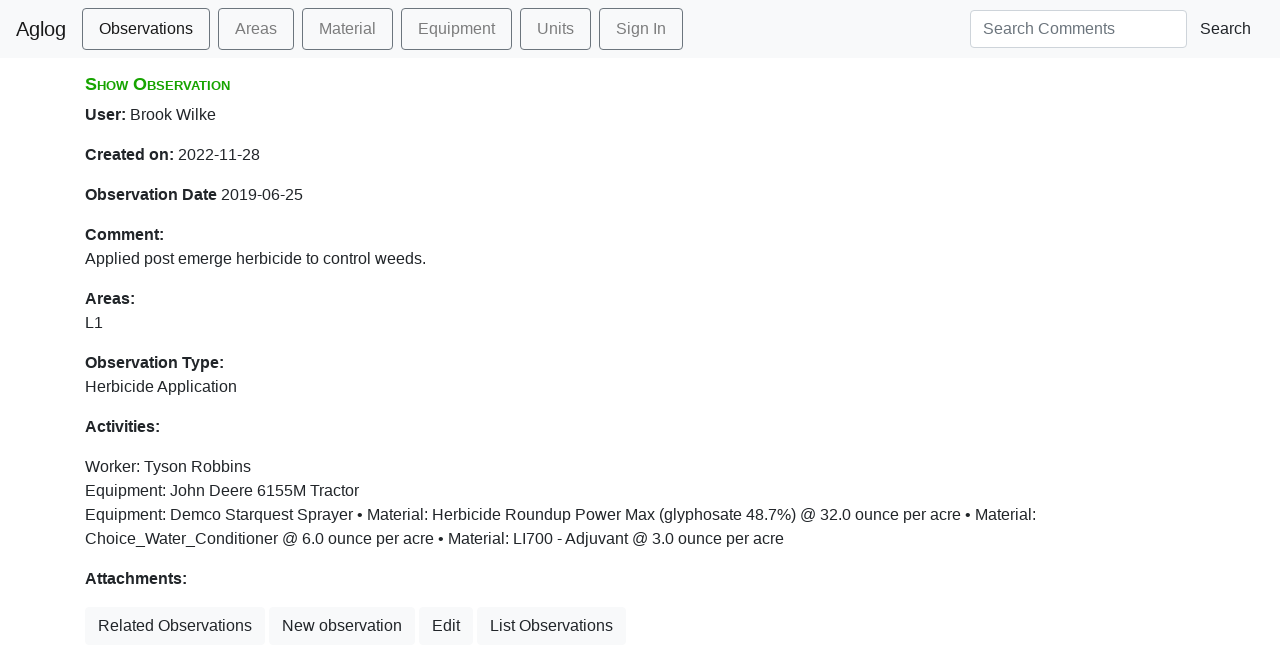

--- FILE ---
content_type: text/html; charset=utf-8
request_url: https://aglog.kbs.msu.edu/observations/5663
body_size: 1216
content:
<!DOCTYPE html>
<html lang='en'>
<head>
  <title>Aglog : Observations : Show</title>
  <script src="/packs/js/application-21521f3815a709653257.js"></script>
  <link rel="stylesheet" href="https://stackpath.bootstrapcdn.com/bootstrap/4.3.1/css/bootstrap.min.css" integrity="sha384-ggOyR0iXCbMQv3Xipma34MD+dH/1fQ784/j6cY/iJTQUOhcWr7x9JvoRxT2MZw1T" crossorigin="anonymous">
  <link rel="stylesheet" href="https://cdn.datatables.net/1.10.20/css/dataTables.bootstrap4.min.css"></link>
  <link rel="stylesheet" media="screen" href="/assets/application-64a6db1f85b35eb67764dd9c6cae9d1ce2dca9404422b53f6b0fa6676d1c4ed2.css" />

  <meta name="csrf-param" content="authenticity_token" />
<meta name="csrf-token" content="qZXxiL4jUEcK9k5fbR4Y-poT3bnYHUsKAylM4__vzCTB5GbB1PvTHEA3xmvUMvrD9i_myfSKeRBjDnrlNRK7cg" />
</head>
<body data-no-turbolink="true">

  <nav class="navbar navbar-expand-lg navbar-light bg-light">
  <div class="navbar-header">
    <a class="navbar-brand" href="#">Aglog</a>
  </div>
  <div class="collapse navbar-collapse">
    <ul class="navbar-nav mr-auto">
  <li class='nav-item active'><a class="nav-link border border-secondary rounded px-3 py-2 mr-2 text-decoration-none" href="/observations">Observations</a></li>
      <li class='nav-item '><a accesskey="A" class="nav-link border border-secondary rounded px-3 py-2 mr-2 text-decoration-none" href="/areas">Areas</a></li>
      <li class='nav-item '><a accesskey="M" class="nav-link border border-secondary rounded px-3 py-2 mr-2 text-decoration-none" href="/materials">Material</a></li>
      <li class='nav-item '><a accesskey="E" class="nav-link border border-secondary rounded px-3 py-2 mr-2 text-decoration-none" href="/equipment">Equipment</a></li>
      <li class='nav-item '><a accesskey="U" class="nav-link border border-secondary rounded px-3 py-2 mr-2 text-decoration-none" href="/units">Units</a></li>
        <li><a class="nav-link border border-secondary rounded px-3 py-2 mr-2 text-decoration-none" href="/users/sign_in">Sign In</a></li>
    </ul>
    <form class="form-inline navbar-right" action="/observations" role="search">
      <div class="form-group">
        <input type="text" name="query" class="form-control" placeholder="Search Comments" value=>
      </div>
      <button type="submit" class="btn btn-default">Search</button>
    </form>
  </div>
  </nav>

  
</div>
<div class="container" id="main_page">

  <p style="color: green"></p>
  <p style="color: red"></p>

  <h1>Show Observation</h1>
<p>
  <b>User:</b>
  Brook  Wilke
</p>

<p>
  <b>Created on:</b>
  2022-11-28
</p>
<p>
  <b>Observation Date</b>
  2019-06-25
</p>
<p>
  <b>Comment:</b><br/>
  Applied post emerge herbicide to control weeds.
</p>
<p>
  <b>Areas:</b><br/>
  L1
</p>
<p>
  <b>Observation Type:</b><br/>
    Herbicide Application
</p>
<p>
<b>Activities: </b><br/>
  <div>
    Worker: Tyson Robbins<br/>
      <div class='indent'>
        Equipment: John Deere 6155M Tractor
      </div>
      <div class='indent'>
        Equipment: Demco Starquest Sprayer
          &#149 Material: Herbicide Roundup Power Max (glyphosate 48.7%)
          @ 32.0
          ounce per acre
          &#149 Material: Choice_Water_Conditioner
          @ 6.0
          ounce per acre
          &#149 Material: LI700 - Adjuvant
          @ 3.0
          ounce per acre
      </div>
  </div>
</p>

<p>

  <b> Attachments:</b><br/>
  <ul>
</ul>

<a class="btn btn-light" href="/observations/related?id=5663">Related Observations</a>
<a class="btn btn-light" href="/observations/new">New observation</a>
<a class="btn btn-light" href="/observations/5663/edit">Edit</a>
<a class="btn btn-light" href="/observations">List Observations</a>



</div>
</body>
</html>


--- FILE ---
content_type: text/css
request_url: https://aglog.kbs.msu.edu/assets/application-64a6db1f85b35eb67764dd9c6cae9d1ce2dca9404422b53f6b0fa6676d1c4ed2.css
body_size: 4195
content:
/*
 * This is a manifest file that'll be compiled into application.css, which will include all the files
 * listed below.
 *
 * Any CSS and SCSS file within this directory, lib/assets/stylesheets, vendor/assets/stylesheets,
 * or vendor/assets/stylesheets of plugins, if any, can be referenced here using a relative path.
 *
 * You're free to add application-wide styles to this file and they'll appear at the top of the
 * compiled file, but it's generally better to create a new file per style scope.
 *



 */
h1 {
	color: #17a400;
	font: small-caps bold large "Lucida Grande", Lucida, Verdana, sans-serif;
}

.p_16 {
  padding: 16px;
}
a img { border: none;
		text-decoration: none;
}

error {
	background-color:yellow
}

container {
    padding: 2em;
}

#material_transactions_new  {
	display:  none;
}

.activity {
    border: inset thin;
    padding: 1em;
}

.setup {
    border: inset thin;
    padding: 1em;
}

.material_transaction {
    border: inset thin;
    padding: 1em;
}

.material_transactions {
	display:  inline;
}

.flickr_pagination {
  margin-bottom: 1em;
  text-align: center;
}

.flickr_pagination a, .flickr_pagination span {
  padding: .2em .5em;
}

.flickr_pagination .disabled {
  color: #AAA;
}

.flickr_pagination .current {
  color: #FF0084;
  font-weight: bold;
}

.flickr_pagination a {
  border: 1px solid #DDDDDD;
  color: #0063DC;
  text-decoration: none;
}

.flickr_pagination a:hover, .flickr_pagination a:focus {
  background: #0063DC;
  border-color: #003366;
  color: white;
}

.flickr_pagination .page_info {
  color: #aaa;
  padding-top: .8em;
}

.flickr_pagination .prev_page, .flickr_pagination .next_page {
  border-width: 2px;
}

.flickr_pagination .prev_page {
  margin-right: 1em;
}

.flickr_pagination .next_page {
  margin-left: 1em;
}
/* Example tokeninput style #2: Facebook style */
ul.token-input-list-facebook {
    background-color: #fff;
    border: 1px solid #8496ba;
    clear: left;
    cursor: text;
    font-family: Verdana;
    height: auto !important;
    height: 1%;
    /* font-size: 12px; */
    list-style-type: none;
    margin: 0;
    min-height: 1px;
    overflow: hidden;
    padding: 0;
    width: 200px;
    z-index: 999;
}

ul.token-input-list-facebook li input {
    background-color: white;
    border: 0;
    margin: 2px 0;
    padding: 3px 8px;
    width: 100px;
    -moz-appearance: caret;
    -webkit-appearance: caret;
}

li.token-input-token-facebook {
    background-color: #eff2f7;
    border: 1px solid #ccd5e4;
    border-radius: 5px;
    -moz-border-radius: 5px;
    -webkit-border-radius: 5px;
    color: #000;
    cursor: default;
    float: left;
    height: auto !important;
    height: 15px;
    margin: 3px;
    overflow: hidden;
    padding: 1px 3px;
    white-space: nowrap;
}

li.token-input-token-facebook p {
    display: inline;
    padding: 0;
}

li.token-input-token-facebook span {
    color: #a6b3cf;
    cursor: pointer;
    font-weight: bold;
    margin-left: 5px;
}

li.token-input-selected-token-facebook {
    background-color: #5670a6;
    border: 1px solid #3b5998;
    color: #fff;
}

li.token-input-input-token-facebook {
    float: left;
    list-style-type: none;
    margin: 0;
    padding: 0;
}

div.token-input-dropdown-facebook {
    background-color: #fff;
    border-bottom: 1px solid #ccc;
    border-left: 1px solid #ccc;
    border-right: 1px solid #ccc;
    cursor: default;
    font-family: Verdana;
    font-size: 11px;
    overflow: hidden;
    position: absolute;
    width: 200px;
    z-index: 1;
}

div.token-input-dropdown-facebook p {
    color: #777;
    font-weight: bold;
    margin: 0;
    padding: 5px;
}

div.token-input-dropdown-facebook ul {
    margin: 0;
    padding: 0;
}

div.token-input-dropdown-facebook ul li {
    background-color: #fff;
    list-style-type: none;
    margin: 0;
    padding: 3px;
}

div.token-input-dropdown-facebook ul li.token-input-dropdown-item-facebook {
    background-color: #fff;
}

div.token-input-dropdown-facebook ul li.token-input-dropdown-item2-facebook {
    background-color: #fff;
}

div.token-input-dropdown-facebook ul li em {
    font-style: normal;
    font-weight: bold;
}

div.token-input-dropdown-facebook ul li.token-input-selected-dropdown-item-facebook {
    background-color: #3b5998;
    color: #fff;
}
